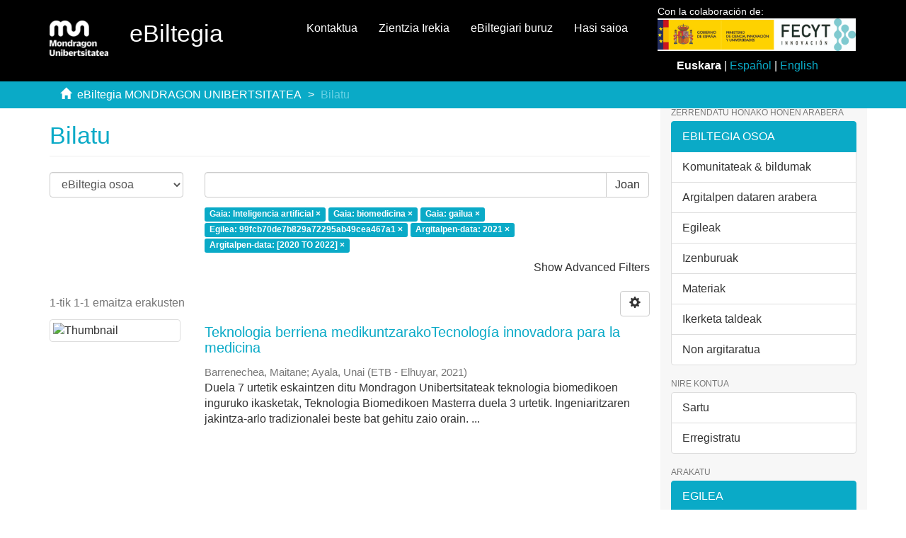

--- FILE ---
content_type: image/svg+xml;charset=ISO-8859-1
request_url: https://ebiltegia.mondragon.edu/xmlui/themes/Mirage2/images/recolecta.svg
body_size: 7713
content:
<svg id="Layer_1" data-name="Layer 1" xmlns="http://www.w3.org/2000/svg" viewBox="0 0 191.11 40.3"><defs><style>.cls-1,.cls-3{fill:#85c6ff;}.cls-1{fill-rule:evenodd;}.cls-2{fill:#3d3d3d;}.cls-4{fill:#676766;}</style></defs><polygon class="cls-1" points="20.64 7.79 12.8 12.36 20.64 16.89 28.52 12.36 20.64 7.79"/><polygon class="cls-2" points="31.14 23.59 20.4 29.72 9.69 23.45 9.75 10.58 16.59 6.85 11.64 4.01 4.79 7.97 4.79 25.98 20.4 35.01 36 25.98 36 10.17 31.09 13 31.14 23.59"/><polygon class="cls-2" points="33.01 1.8 28.06 4.64 33.01 7.51 37.93 4.64 33.01 1.8"/><path class="cls-3" d="M44.67,10.42h8.16a11.32,11.32,0,0,1,4,.51,5,5,0,0,1,2.82,4.73A4.61,4.61,0,0,1,58.43,19a5.12,5.12,0,0,1-2.11,1.25l4,6.6H54.56L51.39,21H49.86V26.8H44.67Zm5.19,3.43v3.82H52c.86,0,2.51,0,2.51-1.9S52.9,13.85,52,13.85Z"/><path class="cls-3" d="M61.93,10.44H74.88V14H67.12v2.43h7.25V20H67.12v3.25h8.46V26.8H61.93Z"/><path class="cls-3" d="M92.75,22.59a8.68,8.68,0,0,1-1.6,2.31,9,9,0,0,1-6.35,2.41c-5.84,0-8.48-4.4-8.48-8.59,0-4.41,2.94-8.88,8.48-8.88a9.06,9.06,0,0,1,6.56,2.64,7.88,7.88,0,0,1,1.37,1.93l-4.34,2.15c-.41-1-1.2-2.71-3.38-2.71a3,3,0,0,0-2.2.88,5.1,5.1,0,0,0-1.23,3.69c0,2.43.9,4.72,3.45,4.72a3.51,3.51,0,0,0,3.32-2.69Z"/><path class="cls-3" d="M110.66,18.46c0,4.15-2.43,8.88-8.85,8.88-6.7,0-8.71-5-8.71-8.69,0-4.68,2.89-8.81,8.8-8.81C108.37,9.84,110.66,14.57,110.66,18.46Zm-12.37.16c0,2.85,1.16,4.57,3.61,4.57,2.09,0,3.55-1.65,3.55-4.73a6.39,6.39,0,0,0-.3-2.15A3.32,3.32,0,0,0,101.9,14C100.05,14,98.29,15.24,98.29,18.62Z"/><path class="cls-3" d="M112.47,10.42h5.16V22.68H124V26.8H112.47Z"/><path class="cls-3" d="M124.91,10.44h13V14H130.1v2.43h7.25V20H130.1v3.25h8.46V26.8H124.91Z"/><path class="cls-3" d="M155.73,22.59a8.68,8.68,0,0,1-1.6,2.31,9,9,0,0,1-6.35,2.41c-5.84,0-8.48-4.4-8.48-8.59,0-4.41,2.94-8.88,8.48-8.88a9.06,9.06,0,0,1,6.56,2.64,7.56,7.56,0,0,1,1.36,1.93l-4.33,2.15c-.42-1-1.2-2.71-3.38-2.71a3,3,0,0,0-2.2.88,5.1,5.1,0,0,0-1.23,3.69c0,2.43.9,4.72,3.45,4.72a3.48,3.48,0,0,0,3.31-2.69Z"/><path class="cls-3" d="M156,10.42h13.46v4.06h-4.15V26.8h-5.16V14.48H156Z"/><path class="cls-3" d="M173.22,10.44h5.89l6.11,16.36h-5.56l-.72-2.27h-5.7l-.71,2.27H167Zm2.92,4.66-1.78,5.77h3.52Z"/><path class="cls-4" d="M45.05,32.61v1.58h-.29V30.7H46a1.35,1.35,0,0,1,.86.24.89.89,0,0,1,.3.72.81.81,0,0,1-.16.5.91.91,0,0,1-.46.32.77.77,0,0,1,.47.29.89.89,0,0,1,.14.53v.33a1.19,1.19,0,0,0,0,.29.54.54,0,0,0,.13.22v0H47a.46.46,0,0,1-.13-.24,1.66,1.66,0,0,1,0-.32v-.32a.64.64,0,0,0-.21-.51.81.81,0,0,0-.58-.19Zm0-.24h.86a1.05,1.05,0,0,0,.69-.19.74.74,0,0,0,0-1.05.94.94,0,0,0-.65-.19h-.9Z"/><path class="cls-4" d="M52.25,32.5H50.56V34h1.93v.24H50.27v-3.5h2.21v.25H50.56v1.31h1.69Z"/><path class="cls-4" d="M57.79,33.1h0a1.19,1.19,0,0,1-.37.83,1.28,1.28,0,0,1-.89.3,1.17,1.17,0,0,1-.94-.42,1.61,1.61,0,0,1-.36-1.09v-.57a1.61,1.61,0,0,1,.36-1.09,1.15,1.15,0,0,1,.94-.43,1.26,1.26,0,0,1,.89.3,1.19,1.19,0,0,1,.37.83h-.27a1.07,1.07,0,0,0-.3-.66.93.93,0,0,0-.69-.23.89.89,0,0,0-.73.35,1.41,1.41,0,0,0-.28.91v.58a1.39,1.39,0,0,0,.28.91.87.87,0,0,0,.73.36,1,1,0,0,0,.69-.23,1.08,1.08,0,0,0,.3-.67Z"/><path class="cls-4" d="M63.35,32.73a1.59,1.59,0,0,1-.37,1.1,1.29,1.29,0,0,1-1,.41,1.27,1.27,0,0,1-1-.41,1.64,1.64,0,0,1-.36-1.1v-.57a1.64,1.64,0,0,1,.36-1.1,1.24,1.24,0,0,1,1-.42,1.27,1.27,0,0,1,1,.42,1.59,1.59,0,0,1,.37,1.1Zm-.28-.57a1.41,1.41,0,0,0-.29-.92,1,1,0,0,0-.8-.34,1,1,0,0,0-.78.34,1.46,1.46,0,0,0-.28.92v.57a1.46,1.46,0,0,0,.28.92,1.07,1.07,0,0,0,1.58,0,1.39,1.39,0,0,0,.29-.92Z"/><path class="cls-4" d="M66.66,34h1.73v.24h-2v-3.5h.28Z"/><path class="cls-4" d="M73.21,32.5H71.52V34h1.93v.24H71.23v-3.5h2.21v.25H71.52v1.31h1.69Z"/><path class="cls-4" d="M78.75,33.1h0a1.19,1.19,0,0,1-.37.83,1.27,1.27,0,0,1-.88.3,1.19,1.19,0,0,1-1-.42,1.61,1.61,0,0,1-.36-1.09v-.57a1.61,1.61,0,0,1,.36-1.09,1.17,1.17,0,0,1,1-.43,1.25,1.25,0,0,1,.88.3,1.19,1.19,0,0,1,.37.83h-.27a1.07,1.07,0,0,0-.3-.66.92.92,0,0,0-.68-.23.9.9,0,0,0-.74.35,1.41,1.41,0,0,0-.28.91v.58a1.39,1.39,0,0,0,.28.91.88.88,0,0,0,.74.36,1,1,0,0,0,.68-.23,1.08,1.08,0,0,0,.3-.67Z"/><path class="cls-4" d="M84,30.94h-1.2v3.25h-.29V30.94h-1.2v-.25H84Z"/><path class="cls-4" d="M89.36,32.73a1.64,1.64,0,0,1-.37,1.1,1.3,1.3,0,0,1-1,.41,1.25,1.25,0,0,1-1-.41,1.59,1.59,0,0,1-.37-1.1v-.57a1.59,1.59,0,0,1,.37-1.1,1.23,1.23,0,0,1,1-.42,1.28,1.28,0,0,1,1,.42,1.64,1.64,0,0,1,.37,1.1Zm-.29-.57a1.35,1.35,0,0,0-.29-.92A1,1,0,0,0,88,30.9a.93.93,0,0,0-.78.34,1.4,1.4,0,0,0-.28.92v.57a1.4,1.4,0,0,0,.28.92A1,1,0,0,0,88,34a1,1,0,0,0,.8-.35,1.39,1.39,0,0,0,.28-.92Z"/><path class="cls-4" d="M92.66,32.61v1.58h-.29V30.7h1.19a1.35,1.35,0,0,1,.86.24.89.89,0,0,1,.3.72.81.81,0,0,1-.16.5.93.93,0,0,1-.45.32.77.77,0,0,1,.46.29.9.9,0,0,1,.15.53v.33a.85.85,0,0,0,0,.29.43.43,0,0,0,.12.22v0h-.29a.46.46,0,0,1-.13-.24,1.66,1.66,0,0,1,0-.32v-.32a.64.64,0,0,0-.21-.51.81.81,0,0,0-.58-.19Zm0-.24h.86a1.05,1.05,0,0,0,.69-.19.65.65,0,0,0,.22-.52.66.66,0,0,0-.21-.53,1,1,0,0,0-.66-.19h-.9Z"/><path class="cls-4" d="M101.35,34.19v-3.5h1a1.46,1.46,0,0,1,1.06.43,1.54,1.54,0,0,1,.41,1.1v.45a1.54,1.54,0,0,1-.41,1.1,1.45,1.45,0,0,1-1.06.42Zm.28-3.25v3h.74a1.11,1.11,0,0,0,.85-.36,1.34,1.34,0,0,0,.34-.92v-.46a1.31,1.31,0,0,0-.34-.91,1.13,1.13,0,0,0-.85-.36Z"/><path class="cls-4" d="M108.82,32.5h-1.69V34h1.93v.24h-2.21v-3.5h2.2v.25h-1.92v1.31h1.69Z"/><path class="cls-4" d="M117.82,33.1h0a1.2,1.2,0,0,1-.38.83,1.25,1.25,0,0,1-.88.3,1.16,1.16,0,0,1-.94-.42,1.61,1.61,0,0,1-.36-1.09v-.57a1.61,1.61,0,0,1,.36-1.09,1.14,1.14,0,0,1,.94-.43,1.25,1.25,0,0,1,.88.3,1.2,1.2,0,0,1,.38.83h-.28a1.07,1.07,0,0,0-.3-.66.92.92,0,0,0-.68-.23.91.91,0,0,0-.74.35,1.47,1.47,0,0,0-.28.91v.58a1.45,1.45,0,0,0,.28.91.89.89,0,0,0,.74.36,1,1,0,0,0,.68-.23,1,1,0,0,0,.3-.67Z"/><path class="cls-4" d="M121.18,34.19h-.29v-3.5h.29Z"/><path class="cls-4" d="M126.4,32.5h-1.69V34h1.93v.24h-2.21v-3.5h2.2v.25h-1.92v1.31h1.69Z"/><path class="cls-4" d="M132.11,34.19h-.29l-2-3h0v3h-.29v-3.5h.29l2,3h0v-3h.29Z"/><path class="cls-4" d="M137.7,33.1h0a1.2,1.2,0,0,1-.38.83,1.25,1.25,0,0,1-.88.3,1.17,1.17,0,0,1-.94-.42,1.61,1.61,0,0,1-.36-1.09v-.57a1.61,1.61,0,0,1,.36-1.09,1.15,1.15,0,0,1,.94-.43,1.24,1.24,0,0,1,.88.3,1.2,1.2,0,0,1,.38.83h-.28a1.07,1.07,0,0,0-.3-.66.92.92,0,0,0-.68-.23.91.91,0,0,0-.74.35,1.47,1.47,0,0,0-.28.91v.58a1.45,1.45,0,0,0,.28.91.89.89,0,0,0,.74.36,1,1,0,0,0,.68-.23,1,1,0,0,0,.3-.67Z"/><path class="cls-4" d="M141.06,34.19h-.29v-3.5h.29Z"/><path class="cls-4" d="M146.23,33.22h-1.6l-.36,1H144l1.33-3.5h.27l1.32,3.5h-.3Zm-1.5-.26h1.41l-.7-1.89h0Z"/><path class="cls-4" d="M155,33.22h-1.6l-.36,1h-.3l1.33-3.5h.27l1.32,3.5h-.29Zm-1.5-.26h1.41l-.7-1.89h0Z"/><path class="cls-4" d="M158.49,34.19v-3.5h1a1.43,1.43,0,0,1,.85.23.83.83,0,0,1,.3.69.75.75,0,0,1-.15.47.73.73,0,0,1-.42.28.83.83,0,0,1,.52.3.82.82,0,0,1,.2.56.89.89,0,0,1-.3.72,1.24,1.24,0,0,1-.82.25Zm.29-1.93h.81a.89.89,0,0,0,.58-.16.61.61,0,0,0,.21-.5.56.56,0,0,0-.22-.49,1,1,0,0,0-.64-.17h-.74Zm0,.25V34h.92a.89.89,0,0,0,.61-.19.67.67,0,0,0,.22-.53.68.68,0,0,0-.2-.52.8.8,0,0,0-.58-.2Z"/><path class="cls-4" d="M164.16,34.19h-.29v-3.5h.29Z"/><path class="cls-4" d="M169.38,32.5h-1.69V34h1.93v.24h-2.21v-3.5h2.2v.25h-1.92v1.31h1.69Z"/><path class="cls-4" d="M172.79,32.61v1.58h-.29V30.7h1.19a1.35,1.35,0,0,1,.86.24.89.89,0,0,1,.3.72.81.81,0,0,1-.16.5.93.93,0,0,1-.45.32.77.77,0,0,1,.46.29.9.9,0,0,1,.15.53v.33a1.23,1.23,0,0,0,0,.29.54.54,0,0,0,.13.22v0h-.29a.46.46,0,0,1-.13-.24,1.66,1.66,0,0,1,0-.32v-.32a.64.64,0,0,0-.21-.51.81.81,0,0,0-.58-.19Zm0-.24h.86a1.05,1.05,0,0,0,.69-.19.65.65,0,0,0,.22-.52.66.66,0,0,0-.21-.53,1,1,0,0,0-.66-.19h-.9Z"/><path class="cls-4" d="M180.17,30.94H179v3.25h-.29V30.94h-1.21v-.25h2.7Z"/><path class="cls-4" d="M184.69,33.22h-1.6l-.36,1h-.3l1.33-3.5H184l1.32,3.5h-.29Zm-1.5-.26h1.41l-.7-1.89h0Z"/></svg>